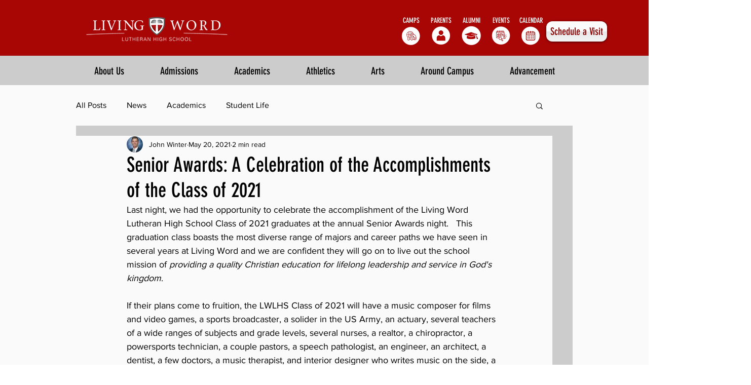

--- FILE ---
content_type: text/css; charset=utf-8
request_url: https://www.lwlhs.com/_serverless/pro-gallery-css-v4-server/layoutCss?ver=2&id=7kgk3-not-scoped&items=3707_5472_3648%7C3865_5472_3648%7C3509_5472_3648%7C3590_5472_3648%7C3709_5472_3648%7C3277_5472_3648%7C3478_5472_3648%7C3494_5472_3648%7C3460_5472_3648&container=1635.859375_740_979_720&options=gallerySizeType:px%7CenableInfiniteScroll:true%7CtitlePlacement:SHOW_ON_HOVER%7CgridStyle:1%7CimageMargin:5%7CgalleryLayout:2%7CisVertical:false%7CgallerySizePx:300%7CcubeRatio:1%7CcubeType:fill%7CgalleryThumbnailsAlignment:bottom%7CthumbnailSpacings:0
body_size: 192
content:
#pro-gallery-7kgk3-not-scoped [data-hook="item-container"][data-idx="0"].gallery-item-container{opacity: 1 !important;display: block !important;transition: opacity .2s ease !important;top: 0px !important;left: 0px !important;right: auto !important;height: 243px !important;width: 243px !important;} #pro-gallery-7kgk3-not-scoped [data-hook="item-container"][data-idx="0"] .gallery-item-common-info-outer{height: 100% !important;} #pro-gallery-7kgk3-not-scoped [data-hook="item-container"][data-idx="0"] .gallery-item-common-info{height: 100% !important;width: 100% !important;} #pro-gallery-7kgk3-not-scoped [data-hook="item-container"][data-idx="0"] .gallery-item-wrapper{width: 243px !important;height: 243px !important;margin: 0 !important;} #pro-gallery-7kgk3-not-scoped [data-hook="item-container"][data-idx="0"] .gallery-item-content{width: 243px !important;height: 243px !important;margin: 0px 0px !important;opacity: 1 !important;} #pro-gallery-7kgk3-not-scoped [data-hook="item-container"][data-idx="0"] .gallery-item-hover{width: 243px !important;height: 243px !important;opacity: 1 !important;} #pro-gallery-7kgk3-not-scoped [data-hook="item-container"][data-idx="0"] .item-hover-flex-container{width: 243px !important;height: 243px !important;margin: 0px 0px !important;opacity: 1 !important;} #pro-gallery-7kgk3-not-scoped [data-hook="item-container"][data-idx="0"] .gallery-item-wrapper img{width: 100% !important;height: 100% !important;opacity: 1 !important;} #pro-gallery-7kgk3-not-scoped [data-hook="item-container"][data-idx="1"].gallery-item-container{opacity: 1 !important;display: block !important;transition: opacity .2s ease !important;top: 0px !important;left: 248px !important;right: auto !important;height: 243px !important;width: 244px !important;} #pro-gallery-7kgk3-not-scoped [data-hook="item-container"][data-idx="1"] .gallery-item-common-info-outer{height: 100% !important;} #pro-gallery-7kgk3-not-scoped [data-hook="item-container"][data-idx="1"] .gallery-item-common-info{height: 100% !important;width: 100% !important;} #pro-gallery-7kgk3-not-scoped [data-hook="item-container"][data-idx="1"] .gallery-item-wrapper{width: 244px !important;height: 243px !important;margin: 0 !important;} #pro-gallery-7kgk3-not-scoped [data-hook="item-container"][data-idx="1"] .gallery-item-content{width: 244px !important;height: 243px !important;margin: 0px 0px !important;opacity: 1 !important;} #pro-gallery-7kgk3-not-scoped [data-hook="item-container"][data-idx="1"] .gallery-item-hover{width: 244px !important;height: 243px !important;opacity: 1 !important;} #pro-gallery-7kgk3-not-scoped [data-hook="item-container"][data-idx="1"] .item-hover-flex-container{width: 244px !important;height: 243px !important;margin: 0px 0px !important;opacity: 1 !important;} #pro-gallery-7kgk3-not-scoped [data-hook="item-container"][data-idx="1"] .gallery-item-wrapper img{width: 100% !important;height: 100% !important;opacity: 1 !important;} #pro-gallery-7kgk3-not-scoped [data-hook="item-container"][data-idx="2"].gallery-item-container{opacity: 1 !important;display: block !important;transition: opacity .2s ease !important;top: 0px !important;left: 497px !important;right: auto !important;height: 243px !important;width: 243px !important;} #pro-gallery-7kgk3-not-scoped [data-hook="item-container"][data-idx="2"] .gallery-item-common-info-outer{height: 100% !important;} #pro-gallery-7kgk3-not-scoped [data-hook="item-container"][data-idx="2"] .gallery-item-common-info{height: 100% !important;width: 100% !important;} #pro-gallery-7kgk3-not-scoped [data-hook="item-container"][data-idx="2"] .gallery-item-wrapper{width: 243px !important;height: 243px !important;margin: 0 !important;} #pro-gallery-7kgk3-not-scoped [data-hook="item-container"][data-idx="2"] .gallery-item-content{width: 243px !important;height: 243px !important;margin: 0px 0px !important;opacity: 1 !important;} #pro-gallery-7kgk3-not-scoped [data-hook="item-container"][data-idx="2"] .gallery-item-hover{width: 243px !important;height: 243px !important;opacity: 1 !important;} #pro-gallery-7kgk3-not-scoped [data-hook="item-container"][data-idx="2"] .item-hover-flex-container{width: 243px !important;height: 243px !important;margin: 0px 0px !important;opacity: 1 !important;} #pro-gallery-7kgk3-not-scoped [data-hook="item-container"][data-idx="2"] .gallery-item-wrapper img{width: 100% !important;height: 100% !important;opacity: 1 !important;} #pro-gallery-7kgk3-not-scoped [data-hook="item-container"][data-idx="3"]{display: none !important;} #pro-gallery-7kgk3-not-scoped [data-hook="item-container"][data-idx="4"]{display: none !important;} #pro-gallery-7kgk3-not-scoped [data-hook="item-container"][data-idx="5"]{display: none !important;} #pro-gallery-7kgk3-not-scoped [data-hook="item-container"][data-idx="6"]{display: none !important;} #pro-gallery-7kgk3-not-scoped [data-hook="item-container"][data-idx="7"]{display: none !important;} #pro-gallery-7kgk3-not-scoped [data-hook="item-container"][data-idx="8"]{display: none !important;} #pro-gallery-7kgk3-not-scoped .pro-gallery-prerender{height:739px !important;}#pro-gallery-7kgk3-not-scoped {height:739px !important; width:740px !important;}#pro-gallery-7kgk3-not-scoped .pro-gallery-margin-container {height:739px !important;}#pro-gallery-7kgk3-not-scoped .pro-gallery {height:739px !important; width:740px !important;}#pro-gallery-7kgk3-not-scoped .pro-gallery-parent-container {height:739px !important; width:745px !important;}